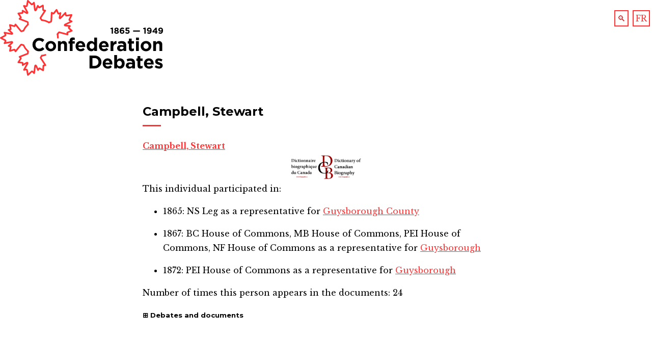

--- FILE ---
content_type: text/html; charset=UTF-8
request_url: https://hcmc.uvic.ca/confederation/en/CAMP1.html
body_size: 7107
content:
<!DOCTYPE html>
<html xmlns="http://www.w3.org/1999/xhtml" lang="en" id="CAMP1">
   
   <head>
      <meta http-equiv="Content-Type" content="text/html; charset=UTF-8" />
      
      <title>
        The Confederation Debates 1865–1949 / Les Débats de la Confédération 1865–1949
    : Campbell, Stewart</title>
      
      <link href="https://fonts.googleapis.com/css?family=Merriweather" rel="stylesheet" />
      
      <link rel="stylesheet" type="text/css" href="../css/html.css" />
      <script type="text/ecmascript" src="../js/script.js"></script>
      <script type="text/ecmascript" src="../js/utilities.js"></script>
      </head>
   
   <body>
      
      <header>
         
         <div class="langSwitcher"><a href="../fr/CAMP1.html">FR</a></div>
         
         <div class="searchButton">
            <a lang="en" href="gSearch.html" title="">🔍</a>
            
            </div>
         <a href="index.html">
            <img lang="en" src="../images/eng-logo.svg" alt="The Confederation Debates 1865–1949" class="siteLogo" />
            
            </a>
         </header>
      
      <nav></nav>
      
      <div class="body">
         
         <h2>Campbell, Stewart</h2>
         
         <div>
            <span data-el="persName">
               <a href="CAMP1.html" data-when="1865">
                  Campbell,
                  Stewart
                  </a>
               </span>
            <a class="dcbLinkLogo" target="www.biographi.ca" lang="en" xml:lang="en" href="http://www.biographi.ca/en/bio/campbell_stewart_11E.html">
               <img src="../images/logos/dcb_logo_Bilingue.png" alt="www.biographi.ca" />
               </a>
            
            <span lang="en">This individual participated in: </span>
            
            
            <ul>
               
               <li>1865: NS Leg<span lang="en"> as a representative for </span>
                  
                  <a href="canadaMap.html?place=GUYS2">Guysborough County</a>
                  </li>
               
               <li>1867: BC House of Commons, MB House of Commons, PEI House of Commons, NF House of
                  Commons<span lang="en"> as a representative for </span>
                  
                  <a href="canadaMap.html?place=GUYS1">Guysborough</a>
                  </li>
               
               <li>1872: PEI House of Commons<span lang="en"> as a representative for </span>
                  
                  <a href="canadaMap.html?place=GUYS1">Guysborough</a>
                  </li>
               </ul>
            
            <p>
               <span lang="en">Number of times this person appears in the documents: </span>
               24</p>
            
            <h5 class="closedDocCaption" onclick="switchExpanderClass(this)">
               <span lang="en">Debates and documents</span>
               
               </h5>
            
            <ul class="docsMentioningPerson">
               
               <li>
                  
                  <h6 class="closedDocCaption" onclick="switchExpanderClass(this)">
                     <span lang="en">Nova Scotia Legislative Assembly debates on Confederation</span>
                     
                     </h6>
                  
                  <ul>
                     
                     <li>
                        <a href="lgNSLA_1865-02-10.html">10 February 1865</a>
                        </li>
                     
                     <li>
                        <a href="lgNSLA_1865-04-11.html">11 April 1865</a>
                        </li>
                     
                     <li>
                        <a href="lgNSLA_1865-04-12.html">12 April 1865</a>
                        </li>
                     
                     <li>
                        <a href="lgNSLA_1865-04-13.html">13 April 1865</a>
                        </li>
                     
                     <li>
                        <a href="lgNSLA_1865-04-15.html">15 April 1865</a>
                        </li>
                     
                     <li>
                        <a href="lgNSLA_1865-04-17.html">17 April 1865</a>
                        </li>
                     
                     <li>
                        <a href="lgNSLA_1865-04-18.html">18 April 1865</a>
                        </li>
                     
                     <li>
                        <a href="lgNSLA_1865-04-21.html">21 April 1865</a>
                        </li>
                     
                     <li>
                        <a href="lgNSLA_1866-03-07.html">7 March 1866</a>
                        </li>
                     
                     <li>
                        <a href="lgNSLA_1866-04-03.html">03 April 1866</a>
                        </li>
                     
                     <li>
                        <a href="lgNSLA_1866-04-05.html">05 April 1866</a>
                        </li>
                     
                     <li>
                        <a href="lgNSLA_1866-04-11.html">11 April 1866</a>
                        </li>
                     
                     <li>
                        <a href="lgNSLA_1866-04-12.html">12 April 1866</a>
                        </li>
                     
                     <li>
                        <a href="lgNSLA_1866-04-16.html">16 April 1866</a>
                        </li>
                     
                     <li>
                        <a href="lgNSLA_1866-04-17.html">17 April 1866</a>
                        </li>
                     
                     <li>
                        <a href="lgNSLA_1866-04-18.html">18 April 1866</a>
                        </li>
                     
                     <li>
                        <a href="lgNSLA_1867-03-16.html">16 March 1867</a>
                        </li>
                     
                     <li>
                        <a href="lgNSLA_1867-03-18.html">18 March 1867</a>
                        </li>
                     
                     <li>
                        <a href="lgNSLA_1867-03-19.html">19 March 1867</a>
                        </li>
                     
                     <li>
                        <a href="lgNSLA_1867-03-23.html">23 March 1867</a>
                        </li>
                     
                     <li>
                        <a href="lgNSLA_1867-04-01.html">1 April 1867</a>
                        </li>
                     
                     <li>
                        <a href="lgNSLA_1867-04-08.html">1 April 1867</a>
                        </li>
                     
                     <li>
                        <a href="lgNSLA_1867-04-15.html">7 May 1867</a>
                        </li>
                     
                     <li>
                        <a href="lgNSLA_1867-04-24.html">24 April 1867</a>
                        </li>
                     </ul>
                  </li>
               </ul>
            </div>
         </div>
      </body>
   </html>

--- FILE ---
content_type: image/svg+xml
request_url: https://hcmc.uvic.ca/confederation/images/eng-logo.svg
body_size: 16412
content:
<svg id="Layer_1" data-name="Layer 1" xmlns="http://www.w3.org/2000/svg" viewBox="0 0 502.84 234.56"><defs><style>.cls-1{fill:#f33;}</style></defs><title>Untitled-1</title><path d="M344.65,89.71l-3.21.79-0.84-3.31,5.28-1.58h2.76v18.52h-4V89.71Z"/><path d="M352.35,99.09V99a4.47,4.47,0,0,1,3-4.44,4.37,4.37,0,0,1-2.34-4V90.53c0-2.81,2.57-5,6.46-5s6.46,2.21,6.46,5v0.05a4.37,4.37,0,0,1-2.34,4c1.87,1,3,2.16,3,4.34V99c0,3.42-3,5.41-7.09,5.41S352.35,102.3,352.35,99.09Zm10.27-.32V98.73c0-1.42-1.34-2.26-3.18-2.26s-3.18.84-3.18,2.26v0.05c0,1.26,1.18,2.29,3.18,2.29S362.63,100.07,362.63,98.78ZM362.08,91V91a2.34,2.34,0,0,0-2.63-2.15c-1.66,0-2.63,1-2.63,2.13V91A2.66,2.66,0,0,0,362.08,91Z"/><path d="M371.49,102.48c-1.34-1.34-2.18-3.31-2.18-7V95.47c0-5.68,2.58-10,8.07-10a8.52,8.52,0,0,1,5.75,2L381,90.58a5.66,5.66,0,0,0-3.76-1.47c-2.29,0-3.44,1.84-3.71,4.26a6.36,6.36,0,0,1,3.81-1.18c3.65,0,6.46,2,6.46,5.86V98.1c0,3.76-3,6.36-7,6.36A7,7,0,0,1,371.49,102.48Zm8.3-4.2V98.23c0-1.55-1.21-2.68-3.21-2.68s-3.15,1.1-3.15,2.65v0.05c0,1.55,1.21,2.73,3.21,2.73S379.8,99.86,379.8,98.28Z"/><path d="M386,101.7l2.44-2.92a6.44,6.44,0,0,0,4.39,2c1.89,0,3.07-.92,3.07-2.55V98.18c0-1.58-1.34-2.5-3.26-2.5a7.89,7.89,0,0,0-3.07.68l-2.34-1.55,0.53-9.07h11.3v3.55h-7.83L391,92.47a9,9,0,0,1,2.42-.32c3.57,0,6.44,1.73,6.44,5.89V98.1c0,3.89-2.76,6.36-7,6.36A9.46,9.46,0,0,1,386,101.7Z"/><path d="M410.65,94.13h21v3.73h-21V94.13Z"/><path d="M445.49,89.71l-3.21.79-0.84-3.31,5.28-1.58h2.76v18.52h-4V89.71Z"/><path d="M453.7,102.27l2.13-3.07a6,6,0,0,0,4,1.58c2.26,0,3.47-1.71,3.73-4.18a5.59,5.59,0,0,1-3.73,1.26c-4,0-6.57-2.21-6.57-5.94V91.87c0-3.71,2.86-6.44,7-6.44a6.66,6.66,0,0,1,5.31,2c1.31,1.31,2.18,3.31,2.18,6.94v0.05c0,6-2.81,10-8,10A8.89,8.89,0,0,1,453.7,102.27Zm10-10.51V91.71c0-1.63-1.21-2.81-3.23-2.81s-3.13,1.16-3.13,2.79v0.05c0,1.63,1.21,2.76,3.21,2.76S463.66,93.34,463.66,91.76Z"/><path d="M479.7,100.17h-9l-0.66-2.86,10.09-11.69h3.42V96.89H486v3.28h-2.47v4H479.7v-4Zm0-3.28V91.16l-4.89,5.73h4.89Z"/><path d="M488.76,102.27l2.13-3.07a6,6,0,0,0,4,1.58c2.26,0,3.47-1.71,3.73-4.18a5.59,5.59,0,0,1-3.73,1.26c-4,0-6.57-2.21-6.57-5.94V91.87c0-3.71,2.86-6.44,7-6.44a6.66,6.66,0,0,1,5.31,2c1.31,1.31,2.18,3.31,2.18,6.94v0.05c0,6-2.81,10-8,10A8.89,8.89,0,0,1,488.76,102.27Zm10-10.51V91.71c0-1.63-1.21-2.81-3.23-2.81s-3.13,1.16-3.13,2.79v0.05c0,1.63,1.21,2.76,3.21,2.76S498.72,93.34,498.72,91.76Z"/><path d="M100.27,138.11V138A20.22,20.22,0,0,1,121,117.42c7.5,0,12,2.5,15.68,6.14L131.12,130c-3.07-2.78-6.19-4.49-10.17-4.49-6.71,0-11.54,5.57-11.54,12.39V138c0,6.82,4.72,12.5,11.54,12.5,4.55,0,7.33-1.82,10.46-4.66l5.57,5.63c-4.09,4.38-8.64,7.1-16.31,7.1A20.08,20.08,0,0,1,100.27,138.11Z"/><path d="M140.08,142.82v-0.11c0-8.75,7-15.85,16.54-15.85s16.42,7,16.42,15.74v0.11c0,8.75-7,15.85-16.54,15.85S140.08,151.57,140.08,142.82Zm24.43,0v-0.11c0-4.49-3.24-8.41-8-8.41-4.94,0-7.9,3.81-7.9,8.3v0.11c0,4.49,3.24,8.41,8,8.41C161.56,151.12,164.51,147.31,164.51,142.82Z"/><path d="M178.79,127.42h8.64v4.32c2-2.56,4.55-4.89,8.92-4.89,6.53,0,10.34,4.32,10.34,11.31v19.72h-8.64v-17c0-4.09-1.93-6.19-5.23-6.19s-5.4,2.1-5.4,6.19v17h-8.64V127.42Z"/><path d="M215.11,134.81h-3.58v-7.1h3.58v-1.93c0-3.35.85-5.8,2.44-7.39s3.92-2.39,7-2.39a19.1,19.1,0,0,1,6.14.85V124a11,11,0,0,0-3.92-.74c-2,0-3.12,1-3.12,3.3v1.19h7v7h-6.88v23.07h-8.64V134.81Z"/><path d="M233.12,142.82v-0.11c0-8.69,6.19-15.85,15.06-15.85,10.17,0,14.83,7.9,14.83,16.54,0,0.68-.06,1.48-0.11,2.27H241.7a7.06,7.06,0,0,0,7.44,6,10,10,0,0,0,7.39-3.13l4.94,4.38A15.23,15.23,0,0,1,249,158.56C239.88,158.56,233.12,152.14,233.12,142.82Zm21.48-2.56c-0.51-3.86-2.78-6.48-6.42-6.48s-5.91,2.56-6.59,6.48h13Z"/><path d="M267.45,142.71V142.6c0-10.17,6.65-15.74,13.87-15.74a11.7,11.7,0,0,1,9.49,4.55v-15h8.64v41.48H290.8v-4.37a11.19,11.19,0,0,1-9.49,4.94C274.21,158.45,267.45,152.88,267.45,142.71Zm23.47,0V142.6c0-5.06-3.35-8.41-7.39-8.41s-7.44,3.3-7.44,8.41v0.11c0,5.06,3.41,8.41,7.44,8.41S290.92,147.77,290.92,142.71Z"/><path d="M305.3,142.82v-0.11c0-8.69,6.19-15.85,15.06-15.85,10.17,0,14.83,7.9,14.83,16.54,0,0.68-.06,1.48-0.11,2.27h-21.2a7.06,7.06,0,0,0,7.44,6,10,10,0,0,0,7.39-3.13l4.94,4.38a15.23,15.23,0,0,1-12.44,5.68C312.06,158.56,305.3,152.14,305.3,142.82Zm21.48-2.56c-0.51-3.86-2.78-6.48-6.42-6.48s-5.91,2.56-6.59,6.48h13Z"/><path d="M341,127.42h8.64v6.14c1.76-4.21,4.6-6.93,9.72-6.71v9h-0.45c-5.74,0-9.26,3.47-9.26,10.74v11.25H341V127.42Z"/><path d="M361.36,149.13V149c0-6.65,5.06-9.72,12.27-9.72a21.66,21.66,0,0,1,7.44,1.25V140c0-3.58-2.22-5.57-6.54-5.57a22.42,22.42,0,0,0-8.41,1.65L364,129.53a26.87,26.87,0,0,1,11.82-2.44c4.72,0,8.13,1.25,10.29,3.41s3.3,5.63,3.3,9.72v17.67H381v-3.3a11.71,11.71,0,0,1-9.21,3.86C366.08,158.45,361.36,155.15,361.36,149.13Zm19.83-2v-1.53a13.38,13.38,0,0,0-5.51-1.14c-3.69,0-6,1.48-6,4.21v0.11c0,2.33,1.93,3.69,4.72,3.69C378.47,152.48,381.19,150.27,381.19,147.14Z"/><path d="M397.5,149.24V134.81h-3.64v-7.39h3.64v-7.79h8.64v7.79h7.16v7.39h-7.16v13c0,2,.85,3,2.78,3a8.79,8.79,0,0,0,4.26-1.08v6.93a12.73,12.73,0,0,1-6.82,1.76C401.08,158.39,397.5,156.29,397.5,149.24Z"/><path d="M419.42,116.4h9.09v7.67h-9.09V116.4Zm0.23,11h8.64v30.46h-8.64V127.42Z"/><path d="M434,142.82v-0.11c0-8.75,7-15.85,16.54-15.85s16.42,7,16.42,15.74v0.11c0,8.75-7,15.85-16.54,15.85S434,151.57,434,142.82Zm24.43,0v-0.11c0-4.49-3.24-8.41-8-8.41-4.94,0-7.9,3.81-7.9,8.3v0.11c0,4.49,3.24,8.41,8,8.41C455.5,151.12,458.45,147.31,458.45,142.82Z"/><path d="M472.73,127.42h8.64v4.32c2-2.56,4.55-4.89,8.92-4.89,6.53,0,10.34,4.32,10.34,11.31v19.72H492v-17c0-4.09-1.93-6.19-5.23-6.19s-5.4,2.1-5.4,6.19v17h-8.64V127.42Z"/><path d="M276.32,171.85h15.51c12.5,0,21.14,8.58,21.14,19.77v0.11c0,11.19-8.64,19.89-21.14,19.89H276.32V171.85Zm15.51,31.88c7.16,0,12-4.83,12-11.88v-0.11c0-7-4.83-12-12-12h-6.76v24h6.76Z"/><path d="M316.81,196.57v-0.11c0-8.69,6.19-15.85,15.06-15.85,10.17,0,14.83,7.9,14.83,16.54,0,0.68-.06,1.48-0.11,2.27h-21.2a7.06,7.06,0,0,0,7.44,6,10,10,0,0,0,7.39-3.13l4.94,4.38a15.23,15.23,0,0,1-12.44,5.68C323.58,212.31,316.81,205.88,316.81,196.57ZM338.29,194c-0.51-3.86-2.78-6.48-6.42-6.48s-5.91,2.56-6.59,6.48h13Z"/><path d="M361.17,207.65v4h-8.64V170.14h8.64v15.4a11.19,11.19,0,0,1,9.49-4.94c7.1,0,13.86,5.57,13.86,15.74v0.11c0,10.17-6.65,15.74-13.86,15.74A11.7,11.7,0,0,1,361.17,207.65Zm14.72-11.19v-0.11c0-5.06-3.41-8.41-7.44-8.41s-7.39,3.35-7.39,8.41v0.11c0,5.06,3.35,8.41,7.39,8.41S375.89,201.57,375.89,196.45Z"/><path d="M388.26,202.87v-0.11c0-6.65,5.06-9.72,12.27-9.72a21.66,21.66,0,0,1,7.44,1.25v-0.51c0-3.58-2.22-5.57-6.54-5.57a22.41,22.41,0,0,0-8.41,1.65l-2.16-6.59a26.87,26.87,0,0,1,11.82-2.44c4.72,0,8.13,1.25,10.29,3.41s3.3,5.63,3.3,9.72v17.67h-8.35v-3.3a11.71,11.71,0,0,1-9.21,3.86C393,212.19,388.26,208.9,388.26,202.87Zm19.83-2v-1.53a13.38,13.38,0,0,0-5.51-1.14c-3.69,0-6,1.48-6,4.21v0.11c0,2.33,1.93,3.69,4.72,3.69C405.36,206.23,408.09,204,408.09,200.88Z"/><path d="M424.39,203V188.55h-3.64v-7.39h3.64v-7.79H433v7.79h7.16v7.39H433v13c0,2,.85,3,2.78,3a8.79,8.79,0,0,0,4.26-1.08v6.93a12.73,12.73,0,0,1-6.82,1.76C428,212.14,424.39,210,424.39,203Z"/><path d="M444.18,196.57v-0.11c0-8.69,6.19-15.85,15.06-15.85,10.17,0,14.83,7.9,14.83,16.54,0,0.68-.06,1.48-0.11,2.27h-21.2a7.06,7.06,0,0,0,7.44,6,10,10,0,0,0,7.39-3.13l4.94,4.38a15.23,15.23,0,0,1-12.44,5.68C450.94,212.31,444.18,205.88,444.18,196.57ZM465.66,194c-0.51-3.86-2.78-6.48-6.42-6.48s-5.91,2.56-6.59,6.48h13Z"/><path d="M477.21,207.59l3.69-5.68a17.22,17.22,0,0,0,9.6,3.64c2.5,0,3.64-.91,3.64-2.27v-0.11c0-1.87-3-2.5-6.31-3.52-4.26-1.25-9.09-3.24-9.09-9.15v-0.11c0-6.19,5-9.66,11.14-9.66a21.08,21.08,0,0,1,11.36,3.52l-3.3,6c-3-1.76-6-2.84-8.24-2.84s-3.18.91-3.18,2.1v0.11c0,1.71,2.9,2.5,6.19,3.64,4.26,1.42,9.21,3.47,9.21,9v0.11c0,6.76-5.06,9.83-11.65,9.83A21.34,21.34,0,0,1,477.21,207.59Z"/><path class="cls-1" d="M47.84,161.48l-0.3,0a2.51,2.51,0,0,1-1.94-1.31l-0.39-.81-1.43-3.07c-0.75.18-1.48,0.38-2.16,0.57l-7.07,1.95-3,.82-0.27.07a2.58,2.58,0,0,1-2.32-.58,2.51,2.51,0,0,1-.83-2.2c0-.16,0-0.26.06-0.36l2.25-10.76-4.54-1.3a2.57,2.57,0,0,1-1.74-1.87,2.5,2.5,0,0,1,.73-2.41L28,137.49l5.59-5-1.24.23-6.16,1.16-11.86,2.24a2.5,2.5,0,0,1-2.7-3.55l0.69-1.34L14.44,127a2.68,2.68,0,0,0,.17-0.38l-13.09-7-0.24-.13A2.58,2.58,0,0,1,0,117.34a2.5,2.5,0,0,1,1.2-2.18L1.52,115l13.07-7v0a4.43,4.43,0,0,0-.21-0.46l-2.68-5.18,0-.1-0.05-.1a2.5,2.5,0,0,1,2.66-3.6l2,0.37,17.27,3.25L25,94.52a2.5,2.5,0,0,1,.84-4.38l4.59-1.31L28.17,78.09c0-.07,0-0.16,0-0.26a2.56,2.56,0,0,1,.75-2.27,2.5,2.5,0,0,1,2.27-.65l0.1,0L31.58,75l2.73,0.75,9.42,2.57,1.74-3.7a3.58,3.58,0,0,1,.18-0.32,2.55,2.55,0,0,1,1.95-1.19,2.51,2.51,0,0,1,2.1.84l0.19,0.23L66,94a0.66,0.66,0,0,0,.16.15l0.19,0,5.25-1.61,0.21-.05a2.52,2.52,0,0,1,3,1.83,2.49,2.49,0,0,1-1.81,3h0l-5.19,1.59a5.11,5.11,0,0,1-5.69-1.73L48.36,80.23l-0.31.66a7.43,7.43,0,0,1-.39.77,3.66,3.66,0,0,1-3.39,1.8,8.37,8.37,0,0,1-1.67-.26l-8.75-2.38,1.59,7.56a4.32,4.32,0,0,1-3.07,5.09l-0.77.22L38.66,100a5.22,5.22,0,0,1,1.55,2.36,3.85,3.85,0,0,1-2.84,5,6.73,6.73,0,0,1-2.87,0l-16.11-3,0.43,0.82a10,10,0,0,1,.43.94,5.46,5.46,0,0,1,.39,2.48,4.5,4.5,0,0,1-2.55,3.69l-9.35,5,9.28,5a7.46,7.46,0,0,1,.66.39,4.48,4.48,0,0,1,2,4.26,6.64,6.64,0,0,1-.75,2.4l-0.47.92L25.22,129l6.17-1.16c1.26-.24,2.53-0.47,3.8-0.68a5.14,5.14,0,0,1,3,.38,3.7,3.7,0,0,1,2.23,3.55,4.87,4.87,0,0,1-1.75,3.57l-7,6.3,0.77,0.22a4.33,4.33,0,0,1,3.08,5.09l-1.58,7.55L40.31,152c1-.26,2-0.56,3.14-0.8A3.87,3.87,0,0,1,48,153.51l0.39,0.84,13.73-16.91a5.11,5.11,0,0,1,5.61-1.71l5.25,1.6a2.54,2.54,0,0,1,1.88,3,2.46,2.46,0,0,1-3,1.85l-0.35-.09-5.26-1.6a0.45,0.45,0,0,0-.17,0,0.84,0.84,0,0,0-.11.11L49.92,160.42l-0.16.19A2.61,2.61,0,0,1,47.84,161.48ZM35.47,130.77h0ZM14.83,107.82h0Zm20.6-4h0Z"/><path class="cls-1" d="M86.06,78.34a2.46,2.46,0,0,1-2.48-2.27c0-.15,0-0.27,0-0.38l-0.1-5.46a0.49,0.49,0,0,0,0-.17h0L83.3,70,59.5,60.83l-0.23-.09a2.58,2.58,0,0,1-1.5-1.84,2.51,2.51,0,0,1,.65-2.25l0.26-.25,2.85-2.66c-0.39-.64-0.8-1.26-1.2-1.87L56,45.33,54.6,43.16l-0.14-.22a2.59,2.59,0,0,1-.17-2.39,2.51,2.51,0,0,1,1.84-1.48L56.52,39l10.87-1.18L67.22,33A2.5,2.5,0,0,1,71,30.85l10,5.81-0.59-1.1-2.91-5.32L71.58,19.51a2.5,2.5,0,0,1,2.53-3.67l1.51,0.24,4.63,0.76a2.67,2.67,0,0,0,.41,0L83.32,2A2.57,2.57,0,0,1,85,.13,2.5,2.5,0,0,1,87.45.6l0.26,0.23L98.42,11.1l0,0a4.81,4.81,0,0,0,.36-0.33L103,6.47a2.54,2.54,0,0,1,2.58-.61,2.5,2.5,0,0,1,1.7,2l0,0.31c0,0.24.07,0.46,0.1,0.69l2.38,18.42,4.58-10.45a2.5,2.5,0,0,1,4.42-.56l2.67,4,9.5-5.46,0.25-.14a2.57,2.57,0,0,1,2.38,0,2.51,2.51,0,0,1,1.31,2v0.11c0,0.11,0,.21,0,0.32l0.11,2.4q0.24,5.08.49,10.16l4,0.51L140,30.2a2.55,2.55,0,0,1,1.74,1.49,2.51,2.51,0,0,1-.16,2.26l-0.15.25L127.57,55.56a0.63,0.63,0,0,0-.09.19h0s0,0.06.1,0.16l3.14,4.49,0.17,0.25a2.5,2.5,0,0,1-4.24,2.65v0l-3.15-4.5a5.1,5.1,0,0,1-.11-5.94l11.79-18.23-0.69-.08a7.31,7.31,0,0,1-.86-0.13,3.63,3.63,0,0,1-2.76-2.67,8.51,8.51,0,0,1-.27-1.66q-0.22-4.52-.43-9l-6.68,3.84a4.32,4.32,0,0,1-5.79-1.35l-0.44-.66-3.79,8.63a5.24,5.24,0,0,1-1.76,2.2A3.85,3.85,0,0,1,106,32.56a6.71,6.71,0,0,1-.9-2.73L103,13.61l-0.64.65a10.07,10.07,0,0,1-.75.69,5.47,5.47,0,0,1-2.24,1.14,4.49,4.49,0,0,1-4.29-1.28L87.42,7.48,85.56,17.82a7.29,7.29,0,0,1-.17.75A4.47,4.47,0,0,1,82,21.75a6.69,6.69,0,0,1-2.52,0l-1-.17,3.41,6.24,2.92,5.33c0.61,1.13,1.23,2.25,1.82,3.4a5.15,5.15,0,0,1,.56,3,3.71,3.71,0,0,1-2.68,3.22,4.88,4.88,0,0,1-3.93-.56l-8.15-4.74,0,0.79a4.32,4.32,0,0,1-3.89,4.5l-7.66.83,3.65,5.54c0.54,0.83,1.16,1.77,1.72,2.73a3.87,3.87,0,0,1-.76,5l-0.67.62L85.1,65.33a5.11,5.11,0,0,1,3.36,4.8l0.11,5.48a2.53,2.53,0,0,1-2.3,2.72h-0.2Z"/><path class="cls-1" d="M86.09,234.56a2.42,2.42,0,0,1-.76-0.12,2.5,2.5,0,0,1-1.69-1.82l-0.07-.33-2.66-14.73h0l-0.5.06-6,1A2.51,2.51,0,0,1,71.77,215l0.48-.9L80,199.91l1.28-2.33-10,5.84a2.5,2.5,0,0,1-3.91-2.15l0.17-4.81-11-1.18-0.26,0a2.59,2.59,0,0,1-1.92-1.43,2.51,2.51,0,0,1,.08-2.35l0.06-.09,0.18-.29,1.82-2.76,5.14-7.83-3-2.82-0.25-.27a2.55,2.55,0,0,1-.53-2.21,2.51,2.51,0,0,1,1.44-1.74l0.33-.13,23.88-9.22a0.66,0.66,0,0,0,.2-0.11,1.21,1.21,0,0,0,0-.21l0.09-5.23a2.5,2.5,0,0,1,2.5-2.46h0a2.5,2.5,0,0,1,2.46,2.54l-0.09,5.23a5.13,5.13,0,0,1-3.42,4.89l-20.43,7.89,0.54,0.5a7.61,7.61,0,0,1,.62.62,3.64,3.64,0,0,1,.67,3.79,8.48,8.48,0,0,1-.76,1.52l-5,7.65,7.75,0.83a4.33,4.33,0,0,1,3.9,4.51l0,0.83,8.23-4.81a5.23,5.23,0,0,1,2.67-.75h0.07a3.86,3.86,0,0,1,3.92,4.26,6.75,6.75,0,0,1-.88,2.75l-2.17,4-5.75,10.53,1-.16a9.62,9.62,0,0,1,1-.12,5.49,5.49,0,0,1,2.49.39,4.52,4.52,0,0,1,2.73,3.58l1.9,10.54,7.66-7.35a7.3,7.3,0,0,1,.59-0.51,4.48,4.48,0,0,1,4.66-.55,6.69,6.69,0,0,1,2.06,1.46l0.75,0.76,1-7.48q0.37-2.87.74-5.74c0.17-1.28.34-2.57,0.53-3.84A5.17,5.17,0,0,1,107,201.1a3.71,3.71,0,0,1,4.07-1,4.88,4.88,0,0,1,2.86,2.77l3.85,8.72,0.46-.69a4.34,4.34,0,0,1,5.81-1.36l6.76,3.87q0.15-3.36.31-6.71c0.05-1.06.1-2.15,0.21-3.25a3.88,3.88,0,0,1,3.6-3.65l0.95-.12L123.9,181.25a5.13,5.13,0,0,1,.1-5.88l3.13-4.48a2.5,2.5,0,0,1,4.32,2.5h0a2.51,2.51,0,0,1-.19.32l-3.16,4.53a0.53,0.53,0,0,0-.08.16,0.66,0.66,0,0,0,.08.15l14,21.56,0.13,0.21a2.58,2.58,0,0,1,.13,2.37,2.51,2.51,0,0,1-1.84,1.45l-0.34.05-3.95.49c-0.06.74-.09,1.48-0.13,2.25q-0.18,3.85-.35,7.7l-0.13,2.79c0,0.09,0,.17,0,0.27a2.59,2.59,0,0,1-1.27,2,2.51,2.51,0,0,1-2.35.11l-0.33-.17-9.59-5.5-2.66,3.95a2.56,2.56,0,0,1-2.31,1.08,2.5,2.5,0,0,1-2.06-1.43l-1.82-4.12L110.26,207l-0.17,1.32q-0.37,2.87-.74,5.73l-1.61,12.56a2.5,2.5,0,0,1-4.21,1.48l-1.29-1.3-3.11-3.15a2.66,2.66,0,0,0-.32-0.28L88,233.72l-0.21.19A2.62,2.62,0,0,1,86.09,234.56ZM80.86,217.3h0Zm2.57-21h0ZM62,174L62.07,174Z"/><path class="cls-1" d="M208.58,109.18a2.38,2.38,0,0,1-.54-0.06l-0.3-.07-24.63-6.55a0.63,0.63,0,0,0-.22,0,1.66,1.66,0,0,0-.13.15l-3.3,4.38-0.2.24a2.51,2.51,0,0,1-3.53.3,2.48,2.48,0,0,1-.3-3.51l0,0,3.31-4.39a5.11,5.11,0,0,1,5.62-1.94l21,5.59-0.13-.69a7.22,7.22,0,0,1-.14-0.87,3.63,3.63,0,0,1,1.68-3.45,8.39,8.39,0,0,1,1.5-.77l8.48-3.21-5.73-5.18a4.32,4.32,0,0,1-.51-5.93l0.49-.63-9.4-.94a5.24,5.24,0,0,1-2.64-1,3.85,3.85,0,0,1-.67-5.74,6.71,6.71,0,0,1,2.32-1.7l4-1.89,10.81-5.12-0.83-.42a9.75,9.75,0,0,1-.89-0.51A5.44,5.44,0,0,1,212,63.42a4.5,4.5,0,0,1-.1-4.48l4.62-9.56-10.43,1.43a6.89,6.89,0,0,1-.77.07,4.46,4.46,0,0,1-4.08-2.29,6.69,6.69,0,0,1-.8-2.39l-0.16-1-4.77,5.06-4.29,4.55c-0.88.93-1.77,1.87-2.67,2.78A5.14,5.14,0,0,1,185.86,59,3.71,3.71,0,0,1,182,57.48a4.87,4.87,0,0,1-.68-3.92l2-9.23-0.75.28a4.33,4.33,0,0,1-5.48-2.31l-3.16-7-4.15,5.2c-0.71.89-1.36,1.7-2.07,2.49a3.87,3.87,0,0,1-5,.84l-0.81-.45-1.17,21.75a5.11,5.11,0,0,1-3.53,4.69l-5.19,1.8a2.49,2.49,0,0,1-3.25-1.35A2.51,2.51,0,0,1,150,66.93l0.22-.09L155.48,65a0.5,0.5,0,0,0,.16-0.08,0.7,0.7,0,0,0,0-.15L157,39.07a2.59,2.59,0,0,1,1.29-2,2.51,2.51,0,0,1,2.34-.08l0.3,0.16,3.44,1.91c0.45-.53.9-1.09,1.41-1.73l4.34-5.44,2.17-2.72,0.17-.21a2.59,2.59,0,0,1,2.2-.9,2.52,2.52,0,0,1,2,1.27c0.09,0.16.14,0.25,0.18,0.35l4.5,10,4.45-1.62a2.56,2.56,0,0,1,2.49.5,2.5,2.5,0,0,1,.82,2.37l-2.45,11.33,0.87-.92,4.29-4.54,8.3-8.8a2.5,2.5,0,0,1,4.27,1.29l0.39,2.5,0.55,3.64a2.78,2.78,0,0,0,.09.4l14.71-2,0.25,0a2.56,2.56,0,0,1,2.33,1,2.5,2.5,0,0,1,.3,2.49l-0.13.3L216.44,61h0a4.78,4.78,0,0,0,.44.25l5.21,2.61,0.11,0.06,0.09,0a2.5,2.5,0,0,1,0,4.47l-0.9.44-14.56,6.9-2.28,1.08L215.83,78h0.1a2.5,2.5,0,0,1,1.89,4l-2.94,3.76L223,93.13l0.2,0.19a2.58,2.58,0,0,1,.71,2.27,2.51,2.51,0,0,1-1.44,1.85l-0.09,0-0.32.13-2.51.95-9.28,3.51,0.77,4a3.43,3.43,0,0,1,0,.34A2.54,2.54,0,0,1,208.58,109.18ZM206.14,107l0,0.08Z"/><path class="cls-1" d="M129.22,174.76a2.48,2.48,0,0,1-1.35-.4l-0.19-.14h0a2.49,2.49,0,0,1-.85-1.25,2.57,2.57,0,0,1-.09-0.44,2.48,2.48,0,0,1,.07-0.91q0-.08,0-0.16a2.47,2.47,0,0,1,2.88-2l0.13,0,0.32,0.09a53.25,53.25,0,0,0,9.33-2.13,2.5,2.5,0,0,1,1.55,4.75,58.29,58.29,0,0,1-11.54,2.5ZM86.29,161.09h-0.1a2.5,2.5,0,0,1-1.57-.64,57.27,57.27,0,0,1-14.41-19.66,2.5,2.5,0,0,1,.37-2.62l0,0A2.49,2.49,0,0,1,75,139.32v0a52.21,52.21,0,0,0,11.66,16.23,2.46,2.46,0,0,1,2.1,2.43c0,0.06,0,.11,0,0.17l0,0.43h0a2.5,2.5,0,0,1-2.39,2.47H86.29Zm92.27-42a2.5,2.5,0,0,1-2.5-2.47,52.79,52.79,0,0,0-1.06-10,2.45,2.45,0,0,1-.2-1,2.42,2.42,0,0,1,.56-1.55l0.07-.08h0a2.49,2.49,0,0,1,1.5-.86,3.68,3.68,0,0,1,.45,0,2.48,2.48,0,0,1,1.48.52h0l0.12,0.1a2.48,2.48,0,0,1,.8,1.38,57.81,57.81,0,0,1,1.26,11.39,2.5,2.5,0,0,1-2.47,2.53h0ZM72.49,97.29a2.57,2.57,0,0,1-1.94-.85,2.49,2.49,0,0,1-.47-2.62A58.48,58.48,0,0,1,84.41,74a2.56,2.56,0,1,1,2.84,4.18h0A53.51,53.51,0,0,0,75,95a2.51,2.51,0,0,1-2.23,2.25Zm78.4-25.38a2.45,2.45,0,0,1-1.78-.76L149,71l-0.07-.09A53.48,53.48,0,0,0,129,64.53a2.45,2.45,0,0,1-2.29-1.1l-0.07-.11h0A2.51,2.51,0,0,1,129,59.5a58.46,58.46,0,0,1,23.21,7.56,2.48,2.48,0,0,1,1.07,1.21l0.06,0.16a2.49,2.49,0,0,1,0,1.56,2.54,2.54,0,0,1-.35.7,2.48,2.48,0,0,1-.41.51A2.51,2.51,0,0,1,150.89,71.91Z"/></svg>

--- FILE ---
content_type: application/javascript
request_url: https://hcmc.uvic.ca/confederation/js/utilities.js
body_size: 3291
content:
/* General utility functions used in multiple contexts. */

"use strict";

/**
 * Method for retrieving JSON from a URL using
 * XMLHttpRequest. Stolen from:
 * https://github.com/mdn/promises-test/blob/gh-pages/index.html
 * with thanks.
 *
 * Call like this:
 *
 *  ajaxRetrieve('json/myfile.json', 'json').then(function(response) {
 *  // The first runs when the promise resolves, with the request.response
 *  // specified within the resolve() method.
 *  something.something = JSON.Parse(response);
 *  // The second runs when the promise
 *  // is rejected, and logs the Error specified with the reject() method.
 *    }, function(Error) {
 *      console.log(Error);
 *  });
 *
 * @function ajaxRetrieve
 * @description Method for retrieving JSON from a URL using
 * XMLHttpRequest. Stolen from:
 * https://github.com/mdn/promises-test/blob/gh-pages/index.html
 * with thanks.
 * @param {string} url URL from which to retrieve target file.
 * @param {string} responseType the mime type of the target document.
 * @return Promise
 */
function ajaxRetrieve(url, responseType) {
  // Create new promise with the Promise() constructor;
  // This has as its argument a function
  // with two parameters, resolve and reject
  return new Promise(function(resolve, reject) {
    // Standard XHR to load a JSON file
    var request = new XMLHttpRequest();
    request.open('GET', url);
    request.responseType = responseType;
    // When the request loads, check whether it was successful
    request.onload = function() {
      if (request.status == 200) {
      // If successful, resolve the promise by passing back the request response
        resolve(request.response);
      } else {
      // If it fails, reject the promise with a error message
        reject(Error(responseType.toUpperCase() + ' file ' + url + 'did not load successfully; error code: ' + request.statusText));
      }
    };
    request.onerror = function() {
    // Also deal with the case when the entire request fails to begin with
    // This is probably a network error, so reject the promise with an appropriate message
        reject(Error('There was a network error.'));
    };
    // Send the request
    request.send();
  });
};

/**
 * Function for parsing a URL query string. Pinched with thanks
 * from here:
 * http://stackoverflow.com/questions/2090551/parse-query-string-in-javascript
 *
 * @function getQueryParam
 * @description parses a URL query
 *         string and returns a value for a specified param name.
 * @param {string} param The name of the param name to search for.
 * @returns {string} the value of the param, or an empty string.
 */
function getQueryParam(param) {
    var i, vars, pair, query = window.location.search.substring(1);
    vars = query.split('&');
    for (i = 0; i < vars.length; i++) {
        pair = vars[i].split('=');
        if (decodeURIComponent(pair[0]) == param) {
            return decodeURIComponent(pair[1]);
        }
    }
    return '';
};


/* Function to toggle a class for an expander heading. */
function switchExpanderClass(sender){
    if (sender.className.match(/^open/)){
        sender.className = sender.className.replace(/^open/, 'closed');
    }
    else{
        sender.className = sender.className.replace(/^closed/, 'open');
    }    
}
